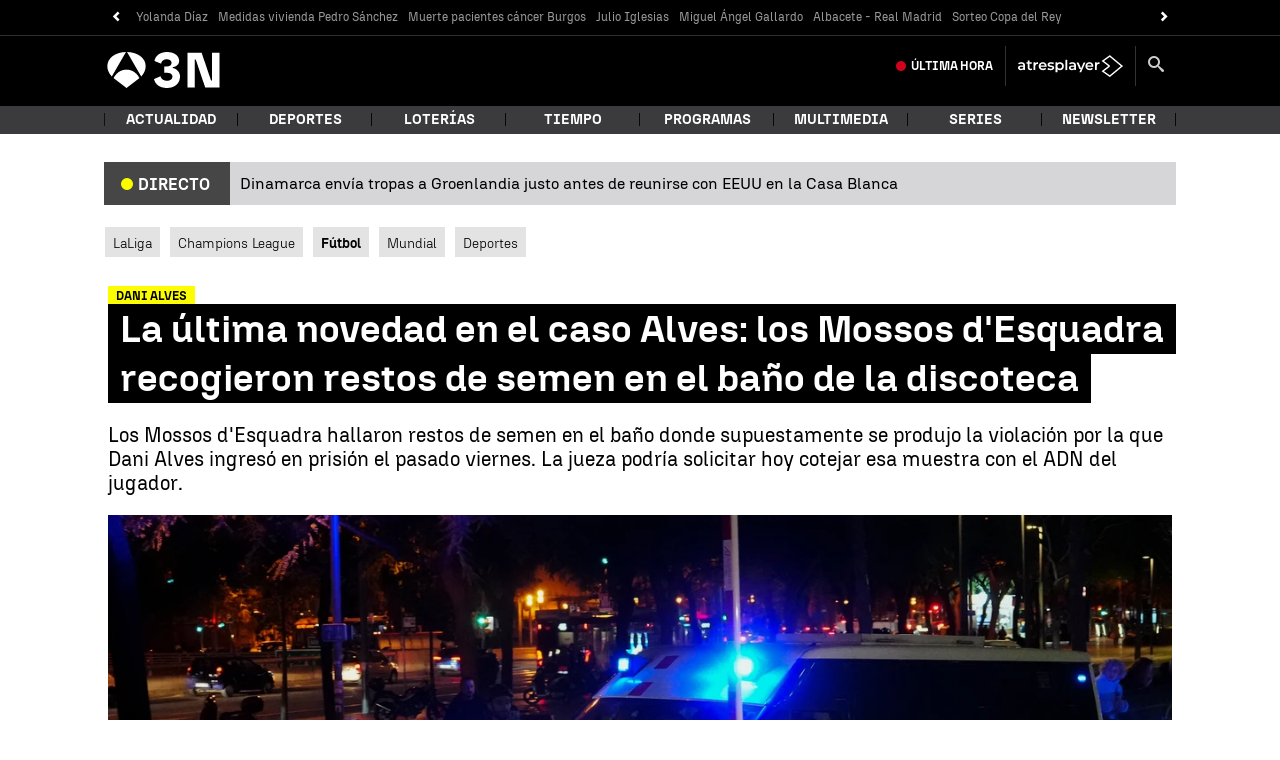

--- FILE ---
content_type: application/x-javascript;charset=utf-8
request_url: https://smetrics.antena3.com/id?d_visid_ver=5.5.0&d_fieldgroup=A&mcorgid=09DCC8AD54D410FF0A4C98A6%40AdobeOrg&mid=12617596104474698840868836759767255842&ts=1768419571675
body_size: -34
content:
{"mid":"12617596104474698840868836759767255842"}